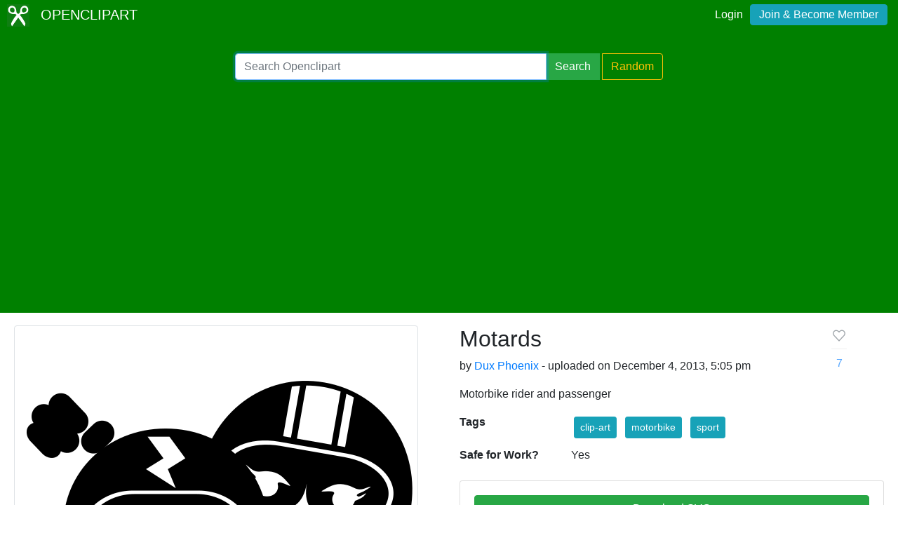

--- FILE ---
content_type: text/html; charset=utf-8
request_url: https://www.google.com/recaptcha/api2/aframe
body_size: 268
content:
<!DOCTYPE HTML><html><head><meta http-equiv="content-type" content="text/html; charset=UTF-8"></head><body><script nonce="MtA77HMu_gkfEa4FNwBH_g">/** Anti-fraud and anti-abuse applications only. See google.com/recaptcha */ try{var clients={'sodar':'https://pagead2.googlesyndication.com/pagead/sodar?'};window.addEventListener("message",function(a){try{if(a.source===window.parent){var b=JSON.parse(a.data);var c=clients[b['id']];if(c){var d=document.createElement('img');d.src=c+b['params']+'&rc='+(localStorage.getItem("rc::a")?sessionStorage.getItem("rc::b"):"");window.document.body.appendChild(d);sessionStorage.setItem("rc::e",parseInt(sessionStorage.getItem("rc::e")||0)+1);localStorage.setItem("rc::h",'1769302965802');}}}catch(b){}});window.parent.postMessage("_grecaptcha_ready", "*");}catch(b){}</script></body></html>